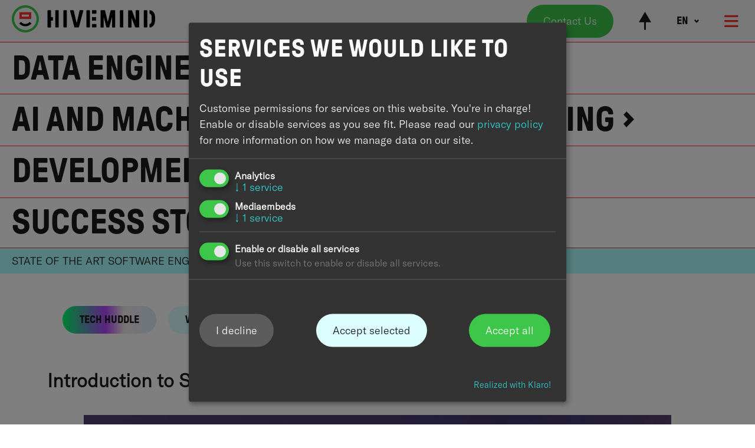

--- FILE ---
content_type: text/html;charset=UTF-8
request_url: https://www.hivemindtechnologies.com/en/blog/introduction-to-spark
body_size: 11773
content:
<!DOCTYPE html><html lang="en">
<!--
This website is powered by Neos, the Open Source Content Application Platform licensed under the GNU/GPL.
Neos is based on Flow, a powerful PHP application framework licensed under the MIT license.

More information and contribution opportunities at https://www.neos.io
-->
<head><script async data-src="https://www.googletagmanager.com/gtag/js?id=G-W4KCGZ0V1F" data-type="text/javascript" type="text/plain" data-name="googleanalytics"></script><script data-type="text/javascript" type="text/plain" data-name="googleanalytics">window.dataLayer = window.dataLayer || [];function gtag(){dataLayer.push(arguments);}gtag("js", new Date());gtag("config", "G-W4KCGZ0V1F", {"anonymize_ip":true});</script><meta charset="UTF-8" /><script defer type="application/javascript" data-never-block>window.cookiePunchConfig={"consent":{"privacyPolicyUrl":"\/en\/privacy","elementID":"cookie-punch","noAutoLoad":false,"htmlTexts":false,"embedded":false,"groupByPurpose":true,"storageMethod":"cookie","cookieName":"cookie_punch","cookieExpiresAfterDays":120,"default":true,"mustConsent":true,"acceptAll":true,"hideDeclineAll":false,"hideLearnMore":false,"noticeAsModal":false,"disablePoweredBy":false,"additionalClass":null,"cookiePath":null,"cookieDomain":null,"contextualConsentOnly":false,"purposes":{"mediaembeds":{"name":"mediaembeds","title":"","description":null},"analytics":{"name":"analytics","title":"","description":null}},"services":{"googleanalytics":{"name":"googleanalytics","title":"","description":"","purposes":["analytics"],"contextualConsentOnly":null,"default":null,"cookies":null,"required":null,"optOut":null,"onlyOnce":null},"youtube":{"name":"youtube","title":"Youtube","description":null,"purposes":["mediaembeds"],"contextualConsentOnly":null,"default":null,"cookies":null,"required":null,"optOut":null,"onlyOnce":null}},"translations":{"acceptAll":"Accept all","acceptSelected":"Accept selected","close":"Close","consentModal":{"description":"Customise permissions for services on this website. You're in charge! Enable or disable services as you see fit.","title":"Services we would like to use"},"consentNotice":{"changeDescription":"There were changes since your last visit, please renew your consent.","description":"Hi! Could we please enable some additional services for {purposes}? You can always change or withdraw your consent later.","learnMore":"Let me choose","testing":"Testing mode!"},"contextualConsent":{"acceptAlways":"Always","acceptOnce":"Yes","description":"Do you want to load external content supplied by {title}?"},"decline":"I decline","ok":"That's ok","poweredBy":"Realized with Klaro!","privacyPolicy":{"name":"privacy policy","text":"Please read our {privacyPolicy} for more information on how we manage data on our site."},"purposeItem":{"service":"service","services":"services"},"purposes":{"advertising":{"description":"These services process personal information to show you personalized or interest-based advertisements.","title":"Advertising"},"functional":{"description":"These services are essential for the correct functioning of this website. You cannot disable them here as the service would not work correctly otherwise.\n","title":"Service Provision"},"marketing":{"description":"These services process personal information to show you relevant content about products, services or topics that you might be interested in.","title":"Marketing"},"performance":{"description":"These services process personal information to optimize the service that this website offers.\n","title":"Performance Optimization"}},"save":"Save","service":{"disableAll":{"description":"Use this switch to enable or disable all services.","title":"Enable or disable all services"},"optOut":{"description":"This services is loaded by default (but you can opt out)","title":"(opt-out)"},"purpose":"purpose","purposes":"purposes","required":{"description":"This services is always required","title":"(always required)"}}}}};</script><script defer type="application/javascript" src="https://www.hivemindtechnologies.com/_Resources/Static/Packages/Sandstorm.CookiePunch/build/cookiepunch.js?bust=90aace52" data-never-block></script><style>.klaro {}</style><meta name="viewport" content="width=device-width, initial-scale=1" /><link rel="apple-touch-icon" sizes="180x180" href="https://www.hivemindtechnologies.com/_Resources/Static/Packages/Hivemind.Site/Favicon/apple-touch-icon.png?bust=9b525028" /><link rel="icon" type="image/png" sizes="32x32" href="https://www.hivemindtechnologies.com/_Resources/Static/Packages/Hivemind.Site/Favicon/favicon-32x32.png?bust=e44b63c4" /><link rel="icon" type="image/png" sizes="16x16" href="https://www.hivemindtechnologies.com/_Resources/Static/Packages/Hivemind.Site/Favicon/favicon-16x16.png?bust=86b51958" /><link rel="manifest" href="https://www.hivemindtechnologies.com/_Resources/Static/Packages/Hivemind.Site/Favicon/site.webmanifest?bust=6a23173a" /><link rel="mask-icon" href="https://www.hivemindtechnologies.com/_Resources/Static/Packages/Hivemind.Site/Favicon/safari-pinned-tab.svg?bust=d778532f" color="#5bbad5" /><link rel="shortcut icon" href="https://www.hivemindtechnologies.com/_Resources/Static/Packages/Hivemind.Site/Favicon/favicon.ico?bust=0305955e" /><meta name="msapplication-TileColor" content="#da532c" /><meta name="msapplication-config" content="https://www.hivemindtechnologies.com/_Resources/Static/Packages/Hivemind.Site/Favicon/browserconfig.xml?bust=c872d291" /><meta name="theme-color" content="#ffffff" /><link rel="stylesheet" href="https://www.hivemindtechnologies.com/_Resources/Static/Packages/Hivemind.Site/bundle.css?bust=dbe1153a" /><script type="text/javascript" src="https://www.hivemindtechnologies.com/_Resources/Static/Packages/Hivemind.Site/bundle.js?bust=fc0a709b" data-never-block></script><title>Introduction to Spark - Blog - Hivemind</title><meta name="description" content="A Brief Introduction to Apache Spark. Our Choice for Near Real-Time Data Streaming and Data Processing Project's and Tasks. 
" /><meta name="keywords" content="Apache Spark, Spark, Open-Source-Unified-Analytics-Engine, Data Streaming, Data Processing, Medical Development, E-Commerce, Finance, Media, Entertainment, Efficiency, Microservices., Hivemind Technologies, Hivemind Technologies Berlin, Hivemind Technologies London, AI Superior, Brainpool AI, Cambridge Consultants AI, Merantix AI Consulting, Adesso AI Consulting, ThoughtWorks AI Strategy, Ethical AI consulting firms, Best AI consulting firms, Data engineering consulting firms, AI consulting companies in Europe, AI development agencies in Berlin, Top AI consulting firms in London, AI consultants for mid-sized businesses, Best AI consulting for startups, McKinsey AI Consulting, BCG AI Strategy, Bain AI Consulting, Deloitte AI Consulting, PwC AI Advisory, KPMG AI Solutions, Accenture AI Services, Strategy&amp; AI Consulting, AI consulting firms like McKinsey, AI implementation vs. AI strategy consulting, AI consulting firms that build AI solutions, Alternative to McKinsey for AI consulting, Best AI consulting firms beyond Big 4, AI-driven consulting, AI consulting services, AI and data engineering consulting, AI and machine learning solutions, AI strategy consulting, Machine learning consulting, AI implementation consulting, AI-powered business intelligence, AI-driven business transformation, AI for business intelligence, Cloud-native AI solutions, Cloud data engineering consulting, Big data architecture consulting, Scalable data pipelines consulting, Streaming data processing consulting, Predictive analytics solutions, Real-time data analytics, Data lake consulting services, Apache Kafka consulting, Microservices architecture for AI, Serverless architecture consulting, Kubernetes for AI applications, DevOps for AI and ML, Edge computing AI solutions, Hybrid cloud AI consulting, AI-powered decision science, AI for cloud migration, AI for cloud-native businesses, AI-powered IT automation, AI-driven DevOps workflows, Ethical AI consulting, AI with a conscience, Sustainable AI solutions, Responsible AI development, AI in sustainable tech, AI for renewable energy, AI for social good, AI for ethical business decisions, Fair and explainable AI consulting, AI and data privacy compliance, AI and GDPR compliance, AI governance and risk management, Trustworthy AI development, AI ethics and governance consulting, AI for financial services, AI consulting for banking, AI consulting for healthcare, AI for digital health solutions, AI-driven fraud detection, AI for supply chain optimization, AI for logistics companies, AI in e-commerce personalization, AI in marketing and sales automation, AI for lead generation, AI-powered CRM solutions, AI for demand forecasting, AI for legal tech and compliance, AI in government and policy analysis, AI for public sector innovation, AI-powered cybersecurity solutions, AI-driven automation for enterprises, AI-powered customer segmentation, AI in HR and workforce analytics, AI consulting blog, AI in software engineering, AI for digital transformation, AI case studies and best practices, AI-powered software development, AI-driven process optimization, Future of AI consulting" /><meta name="robots" content="index,follow" /><link rel="canonical" href="https://www.hivemindtechnologies.com/en/blog/introduction-to-spark" /><link rel="alternate" hreflang="x-default" href="https://www.hivemindtechnologies.com/en/blog/introduction-to-spark" /><link rel="alternate" hreflang="en" href="https://www.hivemindtechnologies.com/en/blog/introduction-to-spark" /><link rel="alternate" hreflang="de" href="https://www.hivemindtechnologies.com/de/blog/introduction-to-spark-de" /><meta name="twitter:card" content="summary" /><meta name="twitter:title" content="Introduction to Spark" /><meta name="twitter:description" content="A Brief Introduction to Apache Spark. Our Choice for Near Real-Time Data Streaming and Data Processing Project's and Tasks. 
" /><meta name="twitter:url" content="https://www.hivemindtechnologies.com/en/blog/introduction-to-spark" /><meta property="og:type" content="website" /><meta property="og:title" content="Introduction to Spark" /><meta property="og:site_name" content="Welcome" /><meta property="og:locale" content="en" /><meta property="og:description" content="A Brief Introduction to Apache Spark. Our Choice for Near Real-Time Data Streaming and Data Processing Project's and Tasks. 
" /><meta property="og:url" content="https://www.hivemindtechnologies.com/en/blog/introduction-to-spark" /><script type="application/ld+json">{"@context":"http:\/\/schema.org\/","@type":"BreadcrumbList","itemListElement":[{"@type":"ListItem","position":1,"name":"Welcome","item":"https:\/\/www.hivemindtechnologies.com\/"},{"@type":"ListItem","position":2,"name":"Blog","item":"https:\/\/www.hivemindtechnologies.com\/en\/blog"},{"@type":"ListItem","position":3,"name":"Introduction to Spark","item":"https:\/\/www.hivemindtechnologies.com\/en\/blog\/introduction-to-spark"}]}</script></head><div class="page-header__spacer"></div><header class="page-header"><div class="page-header__inner"><a href="/"><img src="https://www.hivemindtechnologies.com/_Resources/Static/Packages/Hivemind.Site/Images/logo.svg?bust=ae49b47a" alt="Hivemind Logo" class="page-header__logo" /><img src="https://www.hivemindtechnologies.com/_Resources/Static/Packages/Hivemind.Site/Images/logomark.svg?bust=11af70c2" alt="Hivemind Logo" class="page-header__mobile-logo" /></a><div class="page-header__menu-toggles"><div class="button__wrapper button__wrapper--align-"><a class="button button--primary button--green" href="/en/contact">Contact Us</a></div><img class="service-menu__toggle" src="/_Resources/Static/Packages/Hivemind.Site/Images/menu-arrow.svg" alt="Toggle Service Menu" role="button" data-action="click-&gt;ServiceMenu#toggle" data-ServiceMenu-target="menuToggle" /><div class="language-menu uppercase" data-controller="LanguageMenu" data-action="click-&gt;LanguageMenu#toggle">

<ul class="language-menu__items">

	<li class="language-menu__item language-menu__item--current">
	
			<a href="/en/blog/introduction-to-spark">
				
	en

			</a>
		
	</li>

	<li class="language-menu__item">
	
			<a href="/de/blog/introduction-to-spark-de">
				
	de

			</a>
		
	</li>

</ul>


<i class="hivemind-icon language-menu__toggle"><svg xmlns="http://www.w3.org/2000/svg" viewBox="0 0 38.9 28.1" aspect-ratio="XminYmin"><g transform="translate(28 39) rotate(180)"><path d="M28,31.1L19.8,39L8.5,27.3L-2.7,38.9l-8.2-7.9L8.4,10.9L28,31.1z" /></g></svg></i></div><div class="page-menu__toggle" role="button" aria-roledescription="Toggle Main Menu" data-action="click-&gt;PageMenu#toggle"><i class="fas fa-bars"></i></div></div></div></header><div class="page-menu"><header class="page-menu__header"><div class="page-menu__header-inner"><a href="/"><img src="https://www.hivemindtechnologies.com/_Resources/Static/Packages/Hivemind.Site/Images/logo-inverted.svg?bust=cec876d5" alt="Hivemind Logo" class="page-header__logo" /><img src="https://www.hivemindtechnologies.com/_Resources/Static/Packages/Hivemind.Site/Images/logomark-inverted.svg?bust=0d7aa006" alt="Hivemind Logo" class="page-header__mobile-logo" /></a><div data-action="click-&gt;PageMenu#close" role="button"><i class="hivemind-icon page-menu__close"><svg width="100%" height="100%" viewBox="0 0 27 27" version="1.1" xmlns="http://www.w3.org/2000/svg" xmlns:xlink="http://www.w3.org/1999/xlink" xml:space="preserve" xmlns:serif="http://www.serif.com/" style="fill-rule:evenodd;clip-rule:evenodd;stroke-linejoin:round;stroke-miterlimit:2;"><g transform="matrix(1,0,0,1,0,4.115)"><g transform="matrix(1.08546,-1.08546,0.739118,0.739118,-11.8039,14.0906)"><rect x="2.744" y="11.947" width="22.149" height="3.827" /></g><g transform="matrix(0.476137,-0.476137,13.1566,13.1566,-68.341,-63.093)"><rect x="6.852" y="4.947" width="5.94" height="1.827" /></g></g></svg></i></div></div></header><div class="page-menu__main"><div class="page-menu__services"><div class="page-menu__label">Services</div><div>


    <div class="page-menu__entry">
        <a href="/en/services/data-engineering">Data Engineering</a>
    </div>

    <div class="page-menu__entry">
        <a href="/en/services/cloud-native">Cloud Native</a>
    </div>

    <div class="page-menu__entry">
        <a href="/en/services/ai-and-machine-learning">AI and Machine Learning</a>
    </div>

    <div class="page-menu__entry">
        <a href="/en/services/consulting">Consulting</a>
    </div>

    <div class="page-menu__entry">
        <a href="/en/services/development">Development</a>
    </div>

    <div class="page-menu__entry">
        <a href="/en/services/training">Workshops</a>
    </div>

    <div class="page-menu__entry">
        <a href="/en/services/success-stories">Success Stories</a>
    </div>

</div></div><div class="page-menu__pages">



    <div class="page-menu__entry">
        <a href="/en/services">What We Do</a>
    </div>

    <div class="page-menu__entry">
        <a href="/en/about-us">Who We Are</a>
    </div>

    <div class="page-menu__entry">
        <a href="/en/how-we-work">How We Work</a>
    </div>

    <div class="page-menu__entry">
        <a href="/en/career">Career</a>
    </div>

    <div class="page-menu__entry page-menu__entry--highlight">
        <a href="/en/blog">Blog</a>
    </div>

    <div class="page-menu__entry">
        <a href="/en/contact">Contact</a>
    </div>

<div class="social-media-icons page-menu__social"><div class="social-media-icons__text">Follow us</div><a target="_blank" href="https://bsky.app/profile/hivemindtechnologies.com"><i class="fa-brands fa-bluesky"></i></a><a target="_blank" href="https://www.linkedin.com/company/hvemind-technologies-ag/mycompany/"><i class="fab fa-linkedin-in"></i></a><a target="_blank" href="https://www.instagram.com/hivemind_tech/"><i class="fab fa-instagram"></i></a><a target="_blank" href="https://twitter.com/Hivemind_Tech"><i class="fab fa-twitter"></i></a><a target="_blank" href="https://www.facebook.com/hivemindtechnologies/"><i class="fab fa-facebook-f"></i></a></div></div></div></div>


<nav class="service-menu" data-ServiceMenu-target="menu">
    <div class="service-menu__items-wrapper">
        <div class="service-menu__items">
            
                <span class="service-menu__item">
                <a href="/en/services/data-engineering">
                    Data Engineering<i class="hivemind-icon service-menu__item-icon"><svg xmlns="http://www.w3.org/2000/svg" viewBox="0 0 28 39" aspect-ratio="XminYmin"><path id="Path_41" data-name="Path 41" d="M76.906,98.045l-7.94-8.2L80.68,78.5,69.1,67.333l7.922-8.213L97.1,78.485Z" transform="translate(-68.967 -59.12)" fill="#000" /></svg></i>
                </a>
                </span>
            
                <span class="service-menu__item">
                <a href="/en/services/cloud-native">
                    Cloud Native<i class="hivemind-icon service-menu__item-icon"><svg xmlns="http://www.w3.org/2000/svg" viewBox="0 0 28 39" aspect-ratio="XminYmin"><path id="Path_41" data-name="Path 41" d="M76.906,98.045l-7.94-8.2L80.68,78.5,69.1,67.333l7.922-8.213L97.1,78.485Z" transform="translate(-68.967 -59.12)" fill="#000" /></svg></i>
                </a>
                </span>
            
                <span class="service-menu__item">
                <a href="/en/services/ai-and-machine-learning">
                    AI and Machine Learning<i class="hivemind-icon service-menu__item-icon"><svg xmlns="http://www.w3.org/2000/svg" viewBox="0 0 28 39" aspect-ratio="XminYmin"><path id="Path_41" data-name="Path 41" d="M76.906,98.045l-7.94-8.2L80.68,78.5,69.1,67.333l7.922-8.213L97.1,78.485Z" transform="translate(-68.967 -59.12)" fill="#000" /></svg></i>
                </a>
                </span>
            
                <span class="service-menu__item">
                <a href="/en/services/consulting">
                    Consulting<i class="hivemind-icon service-menu__item-icon"><svg xmlns="http://www.w3.org/2000/svg" viewBox="0 0 28 39" aspect-ratio="XminYmin"><path id="Path_41" data-name="Path 41" d="M76.906,98.045l-7.94-8.2L80.68,78.5,69.1,67.333l7.922-8.213L97.1,78.485Z" transform="translate(-68.967 -59.12)" fill="#000" /></svg></i>
                </a>
                </span>
            
                <span class="service-menu__item">
                <a href="/en/services/development">
                    Development<i class="hivemind-icon service-menu__item-icon"><svg xmlns="http://www.w3.org/2000/svg" viewBox="0 0 28 39" aspect-ratio="XminYmin"><path id="Path_41" data-name="Path 41" d="M76.906,98.045l-7.94-8.2L80.68,78.5,69.1,67.333l7.922-8.213L97.1,78.485Z" transform="translate(-68.967 -59.12)" fill="#000" /></svg></i>
                </a>
                </span>
            
                <span class="service-menu__item">
                <a href="/en/services/training">
                    Workshops<i class="hivemind-icon service-menu__item-icon"><svg xmlns="http://www.w3.org/2000/svg" viewBox="0 0 28 39" aspect-ratio="XminYmin"><path id="Path_41" data-name="Path 41" d="M76.906,98.045l-7.94-8.2L80.68,78.5,69.1,67.333l7.922-8.213L97.1,78.485Z" transform="translate(-68.967 -59.12)" fill="#000" /></svg></i>
                </a>
                </span>
            
                <span class="service-menu__item">
                <a href="/en/services/success-stories">
                    Success Stories<i class="hivemind-icon service-menu__item-icon"><svg xmlns="http://www.w3.org/2000/svg" viewBox="0 0 28 39" aspect-ratio="XminYmin"><path id="Path_41" data-name="Path 41" d="M76.906,98.045l-7.94-8.2L80.68,78.5,69.1,67.333l7.922-8.213L97.1,78.485Z" transform="translate(-68.967 -59.12)" fill="#000" /></svg></i>
                </a>
                </span>
            
        </div>
    </div>
    <div class="divider background--light-cyan"><div class="divider__inner">State of the art software engineering</div></div>
</nav>
<main class="blog-article"><div class="blog-tag-list"><a href="/en/blog/blog-tags/tech-zone" class="blog-tag blog-tag--special">TECH HUDDLE</a><a href="/en/blog/blog-tags/workshop" class="blog-tag">WORKSHOP</a><a href="/en/blog/blog-tags/big-data" class="blog-tag">BIG DATA</a><a href="/en/blog/blog-tags/machine-learning" class="blog-tag">MACHINE LEARNING</a></div><div class="blog-article__container"><div class="neos-contentcollection"><h5 class="headline headline--light">Introduction to Spark</h5><div class="image__wrapper"><picture class="image"><source srcset="https://hivemindtechnologies.com/_Resources/Persistent/e805394b8ab8f36d6717966d97a3df7940a744f1/bid-data-cloud-5000x2865-320x183.webp 320w, https://hivemindtechnologies.com/_Resources/Persistent/331b314df85fb018ab7407e578bd7e1d781ac074/bid-data-cloud-5000x2865-600x344.webp 600w, https://hivemindtechnologies.com/_Resources/Persistent/708147daacfa4544aa7fb2c943bccdbb6dfb36f4/bid-data-cloud-5000x2865-800x458.webp 800w, https://hivemindtechnologies.com/_Resources/Persistent/fed822584bc9c4334a338470fe7976722a21f4b1/bid-data-cloud-5000x2865-1000x573.webp 1000w, https://hivemindtechnologies.com/_Resources/Persistent/18951d28b0db7c1b336cd6c289fe592c0eca651e/bid-data-cloud-5000x2865-1200x688.webp 1200w" sizes="
                     (min-width: 1400px) 1200px,
                     (min-width: 996px) 996px,
                     (min-width: 768px) 768px,
                     (min-width: 500px) 500px,
                     (min-width: 374px) 374px,
                     100vw
                 " type="image/webp" /><source srcset="https://hivemindtechnologies.com/_Resources/Persistent/f069e220657e85e7214b21af08ab2b7d78d0f204/bid-data-cloud-5000x2865-320x183.png 320w, https://hivemindtechnologies.com/_Resources/Persistent/ce75453c669c55e85ae30544ca2bde4efa7a8d09/bid-data-cloud-5000x2865-600x344.png 600w, https://hivemindtechnologies.com/_Resources/Persistent/e032b3f0d681c55b6e7ee69b19d103de5c4e1b83/bid-data-cloud-5000x2865-800x458.png 800w, https://hivemindtechnologies.com/_Resources/Persistent/f9f0e1e976622ce26021a4f23e732e3d2727a666/bid-data-cloud-5000x2865-1000x573.png 1000w, https://hivemindtechnologies.com/_Resources/Persistent/67efa2c086c58c7beb47b6c8ce41ea6b9ecca2c2/bid-data-cloud-5000x2865-1200x688.png 1200w" sizes="
                     (min-width: 1400px) 1200px,
                     (min-width: 996px) 996px,
                     (min-width: 768px) 768px,
                     (min-width: 500px) 500px,
                     (min-width: 374px) 374px,
                     100vw
                 " type="image/png" /><img src="https://hivemindtechnologies.com/_Resources/Persistent/567ad3790bdc35d9004708cb99740a55beac246e/bid-data-cloud-5000x2865-1400x802.jpg" srcset="https://hivemindtechnologies.com/_Resources/Persistent/d9d860c8d86b11d5bf66dbe05db6fe2371346bdf/bid-data-cloud-5000x2865-320x183.jpg 320w, https://hivemindtechnologies.com/_Resources/Persistent/a59af204ab9a02d9a616235fad1c6caff37ad375/bid-data-cloud-5000x2865-600x344.jpg 600w, https://hivemindtechnologies.com/_Resources/Persistent/739ddd70706457c7a261733892a52cc8a803e53a/bid-data-cloud-5000x2865-800x458.jpg 800w, https://hivemindtechnologies.com/_Resources/Persistent/f5a20018d520ce003b9fc93df00b4cb623e42d97/bid-data-cloud-5000x2865-1000x573.jpg 1000w, https://hivemindtechnologies.com/_Resources/Persistent/1b54315c926a5c12d3a9657d6c6ce47b4eee5827/bid-data-cloud-5000x2865-1200x688.jpg 1200w" sizes="
                     (min-width: 1400px) 1200px,
                     (min-width: 996px) 996px,
                     (min-width: 768px) 768px,
                     (min-width: 500px) 500px,
                     (min-width: 374px) 374px,
                     100vw
                 " alt="Big Data Cloud" /></picture></div><span class="blog-article__author">BY: Kelyan | Cornelia</span></div><div class="neos-contentcollection"><div class="text"><p><strong>If you need to stream or process large amounts of data at lightning speed, you can't get past Spark. Apache Spark is an open source unified analytics engine, widely used in industries such as finance, healthcare, travel, e-commerce, and media and entertainment due to its speed, efficiency, and performance. Spark covers a wide range of workloads such as batch applications, iterative computations, interactive queries, and streaming through efficient in-memory cluster computing. It also provides a set of Scala, Python, Java, and R high-level APIs for application development.</strong></p><p>&nbsp;</p><h4>A Brief History of Spark</h4><p>Spark was born with the idea of creating something better than MapReduce, which was originally conceptionalised by Google as a processing model for fault tolerant big data processing and open sourced by Nutch developers in 2004, culminating in the Hadoop family of tools.</p><p>The Apache community realised that the implementation of MapReduce and NDFS could be used for other tasks as well. "Rather than rely on hardware to deliver high-availability, the library itself is designed to detect and handle failures at the application layer, so delivering a highly-available service on top of a cluster of computers, each of which may be prone to failures." <a rel="noopener" href="https://hadoop.apache.org/" target="_blank" title="Apache Hadoop">Apache Hadoop</a></p><p>For the first time, a broad mass of developers could carry out intensive computing processes with large amounts of data (Big Data, petabyte range) on computer clusters. Hadoop made distributed computing and replication possible at a fraction of the usual cost using an extremely simple computing model. Back then, companies like Yahoo and Facebook deployed MapReduce on a large scale.</p><p>However, despite its ease of use, MapReduce proved inadequate in many ways. Limited to two very static phases (Map &gt; Reduce), the application areas were limited to splitting, sorting and merging. It was a simple model that only allowed a simple reduction of datasets. Circumventing those limitations required a lot of flushing to disk, which took increased processing time and cost.</p><p>Furthermore, there was a need for solutions for more complex operations and functions such as Filter, Join Data, Aggregate, Fold or Map. Thus, the limitation of the MapReduce programming model led to the adoption of flow oriented frameworks such as Cascading, which improved coding but didn’t improve execution. The reduce output still had to be written to disk. It was inherently very slow.</p><p>Then Spark came about. It was developed at UC Berkeley’s AMPLab in 2009 and donated to Apache in 2013. It was a different model - based on the concept of direct acyclic graph execution - that improved massively on the runtime behavioural flaws of MapReduce. Spark essentially brings a lot of useful algorithms for data mining, data analysis, machine learning, and algorithms on graphs. While MapReduce was a processing oriented framework, Spark offers an abstract computation model based on resilient distributed dataset (RDD), Dataframes/Datasets and iterative transformation. With RDDs you can have an acyclic graph of consecutive computational stages. RDDs allow a flow through serialization and in memory computation and do not need to be flushing to disk at every stage as with MapReduce. Despite the fact that Spark is completely built in Scala, it also provides high level APIs for Java, Python and R. It runs on multiple cluster technologies, namely Kubernetes, Mesos, YARN (Hadoop) and of course its own clusters.</p><p>&nbsp;</p><h4>Spark provides four additional APIs on top of the Spark Core:</h4><p><strong>Spark ML</strong></p><p>The increasingly popular one is <strong>Spark ML</strong>, which a dedicated implementation of distributed machine learning algorithms. You'll not find that much variety as with the Python ML libraries. But the most important ones are present and there's one big advantage: They are inherently distributed.</p><p><strong>GraphX</strong></p><p>Then there's <strong>GraphX</strong>, which provides an API for leveraging graphs in a fast and robust development environment. It uses the Spark RDD concept to simplify graph analysis tasks and enable operations on a directed multigraph with properties associated with each node and edge.</p><p><strong>Spark Streaming</strong></p><p>One of the most important components of the Big Data ecosystem is <strong>Spark Streaming</strong>. It was added to Apache Spark back in 2013 and is an extension to the core Spark API that enables scalable, high-throughput, and fault-tolerant stream processing of live data streams. Live input data streams are received by Spark Streaming and split into batches. These batches are then buffered and processed by the latency-optimised Spark engine to output the results to other systems.</p><p><strong>SparkSQL</strong></p><p>Last but not least, there's <strong>SparkSQL</strong>, a<strong> </strong>Dataset API with SQL that provides state-of-the-art SQL performance.</p><p>&nbsp;</p><h4>The Spark Framework</h4><p>Spark can be used for both batch and near real-time processing. The Apache Spark framework consists of a driver that runs as a master node and many executors (tasks, or closures) that run as worker nodes in the cluster. The worker nodes communicate through the Cluster Manager with the driver, which again works with the Cluster Manager to manage various other tasks. The Cluster Manager allocates the available resources (Worker Nodes) and chunks the job into several smaller tasks, which are then distributed among the Worker Nodes.</p><p>Another responsibility of the Driver is to ascertain that stages are completed. The Driver always keeps track and orchestrates every single stage of the Worker Nodes and makes sure that tasks are getting scheduled properly in coordination with the Cluster Manager. That allows Spark to be quite resilient. If, for instance, a worker fails, the Driver reschedules(reassigns?) that same unit of work on a different node.</p><p>&nbsp;</p><h4>Spark RDDs</h4><p>The RDDs are the fundamental data structure in Spark. RDD stands for resilient distributed DataSet:</p><p><strong>Resilient: </strong>If data in memory is lost, it will be recreated.</p><p><strong>Distributed:</strong> Data is stored in memory across the cluster.</p><p><strong>DataSet:</strong> Initial data comes from a data source (File, Stream, etc ..)</p><p>RDDs are immutable and partitioned collections of elements. Data will be copied from a data source. Spark will always try to shard the data as much as possible so that the executions can be run in parallel. It's always a collection of different elements of the same type that's being processed by Spark. Using RDDs, Spark offers transformation (map, filter, ..) and aggregation (reduce, fold, ..) operations similar to Scala collections.&nbsp;</p><p>&nbsp;</p><h4>Spark DataFrames and DataSets</h4><p>RDDs do not handle and output data in an optimised and structured way. This is where DataFrames and DataSets come into play. DataFrames give us the ability to organise data in named columns (similar to the Python pandas framework). With data organised in a table like format, we can easily execute SQL commands to modify, select and filter the data. The big advantage here is, that Spark's catalyst supports optimisation. It has an execution plan optimiser, very similar to how relational databases work. In conjunction with specific formats such as JSON, Parquet, CSV Spark spins up the resources that are necessary for the query by optimising data structure or by filtering data in the map phase using predicate pushdown.</p><p>Datasets are an extension of dataframes. They are statically typed Dataframes, thus combining the flexibility of Dataframes with the power of types in Scala. Datasets are by default a collection of strongly typed JVM objects, unlike dataframes. Moreover, they make use of Spark's Catalyst, the Spark SQL optimizer based on Scala functional programming (<i>You can find more info about this topic here: </i><a rel="noopener" href="https://blog.bi-geek.com/en/spark-sql-optimizador-catalyst/" target="_blank" title=""><i>https://blog.bi-geek.com/en/spark-sql-optimizador-catalyst/</i></a><i>)</i>. To make that more understandable, a Dataframe is a Dataset of type Row, which elegantly bridges those Python concepts with Scala.</p><p>Dataframes is integrated in the Spark ML library. So instead of having RDDs that need to be converted into some table presenting format you can basically just take a DataFrame and then operate the machine learning algorithm on top of the DataFrames, which makes it much easier and more pythonesque to run. For everyone in the functional programming cloud that may sound like an insult, but it is actually a very convenient way to generate and use those ML algorithms. Often pandas examples can simply be carried over from Python to Spark to get an idea how stuff works. And of course, DataFrames and more specifically their statically typed implementation <i>Dataset</i> also offer a decent amount of functional transformations like map, flatMap, filter, etc.</p><p>&nbsp;</p><h4>Data Sources</h4><p>Spark can read data from and write it back to pretty much anything and anywhere:</p><p><strong>Files:</strong> HDFS, S3, Google Buckets as JSON, XML, Parquet, ORC, CSV</p><p><strong>Streams:</strong> JMS, Twitter, Kinesis, Kafka</p><p><strong>Datastores:</strong> Elasticsearch, Cassandra, RDBMs (JDBC)</p><p>Spark offers schema discovery to assume the data type. It also supports the use of case classes. Common file formats can automatically be converted to case classes and DataSets.</p><p>&nbsp;</p><h4>Testing and Coding</h4><p>Test-driven development is possible with Spark and we would encourage everyone to use this option (in general). Spark gives you the ability to choose your execution environment and change cluster types such as Kubernetes, YARN, Mesos, Spark standalone by configuration. Local mode lets you run your Spark application locally.</p><p>&nbsp;</p><h4>In a Nutshell</h4><p>Spark removes the boilerplate around distribution and data sourcing. It makes things like reading to and writing from different data types or dealing with distributed computing a lot easier. That allows you to just focus on your application, which is a flow of functional collection transformations, with data structures similar to collections in Scala or the Java Stream API. You have lazy evaluation and runtime optimisation that makes Spark so popular and vastly superior to MapReduce.&nbsp;<br>&nbsp;</p><h4>Try Spark yourself!</h4><p><strong>You can find a training repository with exercises and solutions parts here: </strong><a rel="noopener" href="https://github.com/HivemindTechnologies/spark-workshop" target="_blank">https://github.com/HivemindTechnologies/spark-workshop</a></p></div><div class="image__wrapper"><picture class="image"><source srcset="https://hivemindtechnologies.com/_Resources/Persistent/f5b013a530474f390afb2599a4990ac406a0a33b/Apache_Spark_logo.svg" sizes="
                     (min-width: 1400px) 1200px,
                     (min-width: 996px) 996px,
                     (min-width: 768px) 768px,
                     (min-width: 500px) 500px,
                     (min-width: 374px) 374px,
                     100vw
                 " type="image/webp" /><source srcset="https://hivemindtechnologies.com/_Resources/Persistent/f5b013a530474f390afb2599a4990ac406a0a33b/Apache_Spark_logo.svg" sizes="
                     (min-width: 1400px) 1200px,
                     (min-width: 996px) 996px,
                     (min-width: 768px) 768px,
                     (min-width: 500px) 500px,
                     (min-width: 374px) 374px,
                     100vw
                 " type="image/png" /><img src="https://hivemindtechnologies.com/_Resources/Persistent/f5b013a530474f390afb2599a4990ac406a0a33b/Apache_Spark_logo.svg" srcset="https://hivemindtechnologies.com/_Resources/Persistent/f5b013a530474f390afb2599a4990ac406a0a33b/Apache_Spark_logo.svg" sizes="
                     (min-width: 1400px) 1200px,
                     (min-width: 996px) 996px,
                     (min-width: 768px) 768px,
                     (min-width: 500px) 500px,
                     (min-width: 374px) 374px,
                     100vw
                 " alt="Apache Spark Logo" /></picture></div></div></div></main><footer><a class="footer__emancipate" href="/en/contact"><div class="footer__emancipate-inner"><div class="h2"><span class="footer__emancipate-bracket-fix text-color--red">[</span><span class="text-color--black uppercase">_Emancipate<br/>Your Tech.</span><span class="text-color--red">]</span></div><i class="hivemind-icon text-color--red footer__emancipate-icon" style="height: 50px;"><svg xmlns="http://www.w3.org/2000/svg" viewBox="0 0 41 21" aspect-ratio="XminYmin"><path d="M45.621,4.69l-.663.561,5.94,7.011H13.68v.869H51.572v-.074l1.951,2.3-1.888,2.1H13.68v.868H50.853l-5.838,6.5.646.581,9.015-10.03Z" transform="translate(-13.68 -4.69)" fill="#000" /></svg></i></div></a><div class="footer__content text-color--white"><div class="footer__contact"><strong>HIVEMIND TECHNOLOGIES AG</strong><br>+49 (0) 30 800 98 140<br>info@hivemindtechnologies.com<br><br>HIVEMIND TECHNOLOGIES LTD<br>+44 20 4576 0598</div><div class="footer__services">

<ul class="footer__menu uppercase">
	
	
		<li class="footer__menu-entry">
		<a href="/en/services/data-engineering">Data Engineering</a>
		
		</li>
	
		<li class="footer__menu-entry">
		<a href="/en/services/cloud-native">Cloud Native</a>
		
		</li>
	
		<li class="footer__menu-entry">
		<a href="/en/services/ai-and-machine-learning">AI and Machine Learning</a>
		
		</li>
	
		<li class="footer__menu-entry">
		<a href="/en/services/consulting">Consulting</a>
		
		</li>
	
		<li class="footer__menu-entry">
		<a href="/en/services/development">Development</a>
		
		</li>
	
		<li class="footer__menu-entry">
		<a href="/en/services/training">Workshops</a>
		
		</li>
	
		<li class="footer__menu-entry">
		<a href="/en/services/success-stories">Success Stories</a>
		
		</li>
	

</ul>


</div><div class="footer__pages">

<ul class="footer__menu uppercase">
	
	
		<li class="footer__menu-entry">
		<a href="/en/services">What We Do</a>
		
		</li>
	
		<li class="footer__menu-entry">
		<a href="/en/about-us">Who We Are</a>
		
		</li>
	
		<li class="footer__menu-entry">
		<a href="/en/how-we-work">How We Work</a>
		
		</li>
	
		<li class="footer__menu-entry">
		<a href="/en/career">Career</a>
		
		</li>
	
		<li class="footer__menu-entry">
		<a href="/en/blog">Blog</a>
		
		</li>
	
		<li class="footer__menu-entry">
		<a href="/en/contact">Contact</a>
		
		</li>
	

</ul>


</div><div class="footer__logo"><img src="/_Resources/Static/Packages/Hivemind.Site/Images/wordmark.svg" alt="HIVEMIND" /></div><div class="footer__legal">

<ul class="footer__menu uppercase">
	
	
		<li class="footer__menu-entry">
		<a href="/en/imprint">Imprint</a>
		
		</li>
	
		<li class="footer__menu-entry">
		<a href="/en/privacy">Privacy</a>
		
		</li>
	

</ul>


</div><div class="footer__social"><div class="social-media-icons "><div class="social-media-icons__text">Follow us</div><a target="_blank" href="https://bsky.app/profile/hivemindtechnologies.com"><i class="fa-brands fa-bluesky"></i></a><a target="_blank" href="https://www.linkedin.com/company/hvemind-technologies-ag/mycompany/"><i class="fab fa-linkedin-in"></i></a><a target="_blank" href="https://www.instagram.com/hivemind_tech/"><i class="fab fa-instagram"></i></a><a target="_blank" href="https://twitter.com/Hivemind_Tech"><i class="fab fa-twitter"></i></a><a target="_blank" href="https://www.facebook.com/hivemindtechnologies/"><i class="fab fa-facebook-f"></i></a></div></div></div><div class="footer__copyright">© 2025 HIVEMIND TECHNOLOGIES  All rights reserved</div></footer><body class=" page-menu--hidden" data-controller="PageMenu ServiceMenu"><script data-neos-node="/sites/hivemind-site/node-i2uowtob0kh1z/node-ank4xjhp5ga1h@live;language=en" src="https://www.hivemindtechnologies.com/_Resources/Static/Packages/Neos.Neos/JavaScript/LastVisitedNode.js?bust=775acd7b" async></script></body></html>

--- FILE ---
content_type: image/svg+xml
request_url: https://www.hivemindtechnologies.com/_Resources/Static/Packages/Hivemind.Site/Images/menu-arrow.svg
body_size: 178
content:
<svg xmlns="http://www.w3.org/2000/svg" width="21" height="31.235" viewBox="0 0 21 31.235">
    <g id="Group_54" data-name="Group 54" transform="translate(-765 102)">
        <path id="Path_318" data-name="Path 318" d="M775.5-70.765V-86.956" fill="none" stroke="#1a1a1a" stroke-width="3"/>
        <path id="Polygon_1" data-name="Polygon 1" d="M10.5,0,21,18H0Z" transform="translate(765 -102)" fill="#1a1a1a"/>
    </g>
</svg>


--- FILE ---
content_type: image/svg+xml
request_url: https://www.hivemindtechnologies.com/_Resources/Static/Packages/Hivemind.Site/Images/wordmark.svg
body_size: 1476
content:
<svg id="Artboard_1" data-name="Artboard 1" xmlns="http://www.w3.org/2000/svg" width="576.858" height="92.505" viewBox="0 0 576.858 92.505">
    <path id="Path_22" data-name="Path 22" d="M98.579,34.19h-13.2a2.713,2.713,0,0,0-2.646,2.637V69.839h0V90.9h0v33.012a2.7,2.7,0,0,0,2.646,2.646h13.2a2.713,2.713,0,0,0,2.637-2.646V36.827A2.7,2.7,0,0,0,98.579,34.19Z" transform="translate(-41.563 -34.139)" fill="#fff"/>
    <path id="Path_23" data-name="Path 23" d="M53.653,71.162a1.323,1.323,0,0,1-1.323-1.323V36.827a2.713,2.713,0,0,0-2.646-2.637H36.507a2.7,2.7,0,0,0-2.637,2.637v87.146a2.7,2.7,0,0,0,2.637,2.646h12.52a3.876,3.876,0,0,0,2.182-.792,2.258,2.258,0,0,0,1.121-1.854V90.962a1.314,1.314,0,0,1,1.306-1.323h7.415A1.348,1.348,0,0,0,62.4,88.291V72.51a1.34,1.34,0,0,0-1.331-1.348H53.653Z" transform="translate(-33.87 -34.139)" fill="#fff"/>
    <path id="Path_24" data-name="Path 24" d="M150.29,34.19h-13.2a2.7,2.7,0,0,0-2.637,2.637v87.146a2.713,2.713,0,0,0,2.637,2.646h13.2a2.7,2.7,0,0,0,2.646-2.646V36.827A2.713,2.713,0,0,0,150.29,34.19Z" transform="translate(-49.705 -34.139)" fill="#fff"/>
    <path id="Path_25" data-name="Path 25" d="M245.034,34.181H230.508a2.292,2.292,0,0,0-2.528,1.98L213.606,98.055c-.177.615-.48.918-.927.918h-.792c-.438,0-.741-.3-.918-.918L196.443,36.127a2.266,2.266,0,0,0-2.528-1.98H179.407a2.275,2.275,0,0,0-2.174,1.053,2.814,2.814,0,0,0-.337,2.115l22.825,87.315a2.376,2.376,0,0,0,2.528,1.98h19.943a2.528,2.528,0,0,0,2.528-1.98l22.825-87.239a2.78,2.78,0,0,0-.329-2.115,2.283,2.283,0,0,0-2.182-1.1Z" transform="translate(-56.376 -34.13)" fill="#fff"/>
    <path id="Path_26" data-name="Path 26" d="M337.866,52.676a2.755,2.755,0,0,0,2.663-2.637V36.827a2.7,2.7,0,0,0-2.637-2.637H316.6V52.642h0Z" transform="translate(-78.383 -34.139)" fill="#fff"/>
    <path id="Path_27" data-name="Path 27" d="M337.945,122H316.62v18.469H338a2.7,2.7,0,0,0,2.646-2.646V124.6A2.713,2.713,0,0,0,338,122Z" transform="translate(-78.386 -47.964)" fill="#fff"/>
    <path id="Path_28" data-name="Path 28" d="M283.927,34.19a2.7,2.7,0,0,0-2.637,2.637v87.146a2.713,2.713,0,0,0,2.637,2.646h13.186a2.654,2.654,0,0,0,2.654-2.654V36.8a2.612,2.612,0,0,0-2.612-2.612H283.927Z" transform="translate(-72.824 -34.139)" fill="#fff"/>
    <path id="Path_29" data-name="Path 29" d="M336.361,96.547a2.7,2.7,0,0,0,2.646-2.646V80.707a2.713,2.713,0,0,0-2.646-2.637H316.62V96.547Z" transform="translate(-78.386 -41.048)" fill="#fff"/>
    <path id="Path_30" data-name="Path 30" d="M447.114,34.188H427.735a2.6,2.6,0,0,0-2.823,2.241L410.918,94.262c-.177.438-.438.657-.792.657s-.615-.219-.792-.657L395.853,36.429a2.6,2.6,0,0,0-2.772-2.241H373.567a2.7,2.7,0,0,0-2.637,2.637v87.146a2.713,2.713,0,0,0,2.637,2.646h11.619a2.713,2.713,0,0,0,2.637-2.646V74.193c0-.438.16-.708.463-.792s.548.084.725.531l13.211,50.436a2.6,2.6,0,0,0,2.772,2.25h10.431a2.6,2.6,0,0,0,2.772-2.25l13.481-50.436c.177-.447.421-.615.733-.531s.455.354.455.792v49.778a2.7,2.7,0,0,0,2.646,2.646h11.619a2.713,2.713,0,0,0,2.637-2.646V36.825a2.7,2.7,0,0,0-2.637-2.637Z" transform="translate(-86.937 -34.137)" fill="#fff"/>
    <path id="Path_31" data-name="Path 31" d="M510.1,34.19H496.9a2.7,2.7,0,0,0-2.637,2.637v87.146a2.713,2.713,0,0,0,2.637,2.646h13.2a2.7,2.7,0,0,0,2.646-2.646V36.827A2.713,2.713,0,0,0,510.1,34.19Z" transform="translate(-106.354 -34.139)" fill="#fff"/>
    <path id="Path_32" data-name="Path 32" d="M602.738,34.181h-13.2a2.7,2.7,0,0,0-2.637,2.637V86.47c0,.438-.16.7-.463.784s-.548-.084-.725-.522L567.62,36.549a3.565,3.565,0,0,0-1.062-1.685,3.236,3.236,0,0,0-2.241-.725H548.6a2.7,2.7,0,0,0-2.6,2.679v87.146a2.713,2.713,0,0,0,2.637,2.646h13.2a2.7,2.7,0,0,0,2.646-2.646V78.281c0-.438.152-.708.455-.792s.556.084.733.531l17.955,46.341a3.682,3.682,0,0,0,1.053,1.517,3.6,3.6,0,0,0,2.528.733h15.579a2.7,2.7,0,0,0,2.646-2.646V36.818a2.713,2.713,0,0,0-2.646-2.637Z" transform="translate(-114.5 -34.13)" fill="#fff"/>
    <path id="Path_33" data-name="Path 33" d="M711.9,63.394a36.123,36.123,0,0,0-3.1-11.223,34.467,34.467,0,0,0-6.277-9.268,28.454,28.454,0,0,0-8.914-6.319,25.883,25.883,0,0,0-8.948-2.224A1.348,1.348,0,0,0,683.2,35.6a.517.517,0,0,0,0,.11v15.84a1.34,1.34,0,0,0,1.137,1.323,9.21,9.21,0,0,1,5.586,3.016,13.523,13.523,0,0,1,3.37,7.524,137.162,137.162,0,0,1,0,34.065,13.389,13.389,0,0,1-3.37,7.524,9.21,9.21,0,0,1-5.586,3.016,1.34,1.34,0,0,0-1.137,1.331v15.874a1.365,1.365,0,0,0,1.356,1.357h.11a25.7,25.7,0,0,0,8.948-2.224,28.226,28.226,0,0,0,8.914-6.336,34.358,34.358,0,0,0,6.277-9.31,36.121,36.121,0,0,0,3.1-11.223A137.982,137.982,0,0,0,711.9,63.394Z" transform="translate(-136.1 -34.165)" fill="#fff"/>
    <path id="Path_34" data-name="Path 34" d="M648.907,34.19a2.7,2.7,0,0,0-2.637,2.637v87.146a2.713,2.713,0,0,0,2.637,2.646H662.1a2.646,2.646,0,0,0,2.637-2.646V36.836a2.662,2.662,0,0,0-2.646-2.646Z" transform="translate(-130.286 -34.139)" fill="#fff"/>
</svg>


--- FILE ---
content_type: image/svg+xml
request_url: https://www.hivemindtechnologies.com/_Resources/Static/Packages/Hivemind.Site/Images/logomark.svg?bust=11af70c2
body_size: 525
content:
<?xml version="1.0" encoding="utf-8"?>
<!-- Generator: Adobe Illustrator 26.0.1, SVG Export Plug-In . SVG Version: 6.00 Build 0)  -->
<svg version="1.1" id="Logo_B" xmlns="http://www.w3.org/2000/svg" xmlns:xlink="http://www.w3.org/1999/xlink" x="0px" y="0px"
	 viewBox="0 0 46.2 46.2" style="enable-background:new 0 0 46.2 46.2;" xml:space="preserve">
<style type="text/css">
	.st0{fill:#3EC64B;}
	.st1{fill:#F93030;}
</style>
<g id="Group_1">
	<path id="Path_14" class="st0" d="M23.1,46.2C10.3,46.2,0,35.8,0,23.1C0,10.3,10.3,0,23.1,0c12.7,0,23.1,10.3,23.1,23.1l0,0
		C46.1,35.8,35.8,46.1,23.1,46.2z M23.1,4C12.5,4,4,12.5,4,23.1s8.5,19.1,19.1,19.1c10.5,0,19.1-8.5,19.1-19.1
		C42.1,12.6,33.6,4,23.1,4L23.1,4z"/>
</g>
<g id="Group_2" transform="translate(12.739 28.356)">
	<path id="Path_15" d="M10.3,7.4c-4,0-7.8-1.8-10.3-4.9L3.1,0c3.3,4,9.2,4.6,13.2,1.3l0,0c0.5-0.4,0.9-0.8,1.3-1.3l3.1,2.6
		c-0.5,0.7-1.1,1.3-1.8,1.8C16.4,6.4,13.4,7.4,10.3,7.4z"/>
</g>
<g id="Group_3" transform="translate(13.044 11.822)">
	<path id="Path_16" class="st1" d="M20.1,11.6H0V0h20.1V11.6z M4,7.5h12V4H4V7.5z"/>
</g>
</svg>


--- FILE ---
content_type: image/svg+xml
request_url: https://www.hivemindtechnologies.com/_Resources/Static/Packages/Hivemind.Site/Images/logo-inverted.svg?bust=cec876d5
body_size: 1558
content:
<?xml version="1.0" encoding="utf-8"?>
<!-- Generator: Adobe Illustrator 26.0.1, SVG Export Plug-In . SVG Version: 6.00 Build 0)  -->
<svg version="1.1" id="Logo_B" xmlns="http://www.w3.org/2000/svg" xmlns:xlink="http://www.w3.org/1999/xlink" x="0px" y="0px"
	 viewBox="0 0 244.1 46.2" style="enable-background:new 0 0 244.1 46.2;" xml:space="preserve">
<style type="text/css">
	.st0{fill:#FFFFFF;}
	.st1{fill:#3EC64B;}
	.st2{fill:#F93030;}
</style>
<path id="Path_1" class="st0" d="M79.1,8.4h-4.2c-0.5,0-0.8,0.4-0.8,0.8c0,0,0,0,0,0v10.5l0,0v6.7l0,0v10.5c0,0.5,0.4,0.8,0.8,0.8
	c0,0,0,0,0,0h4.2c0.5,0,0.8-0.4,0.8-0.8V9.2C79.9,8.8,79.6,8.5,79.1,8.4z"/>
<path id="Path_2" class="st0" d="M67.3,20.2c-0.2,0-0.4-0.2-0.4-0.4c0,0,0,0,0,0V9.2c0-0.5-0.4-0.8-0.8-0.8h-4.2
	c-0.2,0-0.5,0.1-0.6,0.3C61,8.8,60.9,9,60.9,9.2v27.7c0,0.2,0.1,0.4,0.3,0.6c0.2,0.2,0.4,0.3,0.6,0.3h4c0.3,0,0.5-0.1,0.7-0.3
	c0.2-0.1,0.3-0.3,0.3-0.6V26.4c0-0.2,0.2-0.4,0.4-0.4c0,0,0,0,0,0h2.4c0.2,0,0.4-0.2,0.4-0.4c0,0,0,0,0,0v-5c0-0.2-0.2-0.4-0.4-0.4
	c0,0,0,0,0,0H67.3z"/>
<path id="Path_3" class="st0" d="M93,8.4h-4.2c-0.5,0-0.8,0.4-0.8,0.8c0,0,0,0,0,0v27.7c0,0.5,0.4,0.8,0.8,0.8c0,0,0,0,0,0H93
	c0.5,0,0.8-0.4,0.8-0.8V9.2C93.8,8.8,93.4,8.5,93,8.4z"/>
<path id="Path_4" class="st0" d="M120.9,8.4h-4.6c-0.4,0-0.7,0.2-0.8,0.6c0,0,0,0,0,0l-4.6,19.7c0,0.2-0.1,0.3-0.3,0.3h-0.2
	c-0.1,0-0.2-0.1-0.3-0.3L105.5,9c0-0.4-0.4-0.7-0.8-0.6c0,0,0,0,0,0h-4.6c-0.4,0-0.8,0.3-0.8,0.7c0,0.1,0,0.2,0,0.3l7.2,27.7
	c0.1,0.4,0.4,0.6,0.8,0.6h6.3c0.4,0,0.7-0.2,0.8-0.6l7.3-27.7c0-0.2,0-0.5-0.1-0.7C121.5,8.5,121.2,8.4,120.9,8.4z"/>
<path id="Path_5" class="st0" d="M143.4,14.3c0.5,0,0.8-0.4,0.8-0.8V9.2c0-0.5-0.4-0.8-0.8-0.8h-6.8v5.8l0,0L143.4,14.3z"/>
<path id="Path_6" class="st0" d="M143.4,31.9h-6.8v5.8h6.8c0.5,0,0.8-0.4,0.8-0.8v-4.2C144.2,32.3,143.9,31.9,143.4,31.9L143.4,31.9
	z"/>
<path id="Path_7" class="st0" d="M128,8.4c-0.5,0-0.8,0.4-0.8,0.8c0,0,0,0,0,0v27.7c0,0.5,0.4,0.8,0.8,0.8c0,0,0,0,0,0h4.2
	c0.5,0,0.8-0.4,0.8-0.8c0,0,0,0,0,0l0,0V9.2c0-0.5-0.4-0.8-0.8-0.8L128,8.4z"/>
<path id="Path_8" class="st0" d="M142.9,26c0.5,0,0.8-0.4,0.8-0.8c0,0,0,0,0,0V21c0-0.5-0.4-0.8-0.8-0.8c0,0,0,0,0,0h-6.3v5.9
	L142.9,26L142.9,26z"/>
<path id="Path_9" class="st0" d="M175.4,8.4h-6.2c-0.4,0-0.8,0.3-0.9,0.7c0,0,0,0,0,0l-4.5,18.4c0,0.1-0.1,0.2-0.3,0.2
	c-0.1,0-0.2-0.1-0.3-0.2l-4.3-18.4c0-0.4-0.4-0.7-0.9-0.7c0,0,0,0,0,0H152c-0.2,0-0.5,0.1-0.6,0.3c-0.2,0.1-0.3,0.3-0.3,0.6v27.7
	c0,0.2,0.1,0.4,0.3,0.6c0.2,0.2,0.4,0.3,0.6,0.3h3.7c0.5,0,0.8-0.4,0.8-0.8c0,0,0,0,0,0V21.1c0-0.1,0-0.2,0.1-0.3
	c0.1,0,0.2,0,0.2,0.2l4.2,16c0,0.4,0.4,0.7,0.9,0.7c0,0,0,0,0,0h3.3c0.4,0,0.8-0.3,0.9-0.7c0,0,0,0,0,0l4.3-16
	c0-0.1,0.1-0.2,0.2-0.2c0.1,0,0.1,0.1,0.1,0.3v15.8c0,0.2,0.1,0.4,0.3,0.6c0.2,0.2,0.4,0.3,0.6,0.3h3.7c0.5,0,0.8-0.4,0.8-0.8
	c0,0,0,0,0,0V9.2C176.2,8.8,175.8,8.4,175.4,8.4z"/>
<path id="Path_10" class="st0" d="M189.2,8.4H185c-0.5,0-0.8,0.4-0.8,0.8v27.7c0,0.5,0.4,0.8,0.8,0.8h4.2c0.5,0,0.8-0.4,0.8-0.8
	c0,0,0,0,0,0V9.2C190,8.8,189.7,8.4,189.2,8.4C189.2,8.4,189.2,8.4,189.2,8.4z"/>
<path id="Path_11" class="st0" d="M216,8.4h-4.2c-0.5,0-0.8,0.4-0.8,0.8V25c0,0.1,0,0.2-0.1,0.3c-0.1,0-0.2,0-0.2-0.2l-5.8-15.9
	c0-0.2-0.2-0.4-0.3-0.5c-0.2-0.2-0.4-0.3-0.7-0.2h-5c-0.5,0-0.8,0.4-0.8,0.8V37c0,0.5,0.4,0.8,0.8,0.8h4.2c0.2,0,0.5-0.1,0.6-0.3
	c0.2-0.1,0.3-0.3,0.3-0.6V22.4c0-0.1,0-0.2,0.1-0.3c0.1,0,0.2,0,0.2,0.2L210,37c0.1,0.2,0.2,0.4,0.3,0.5c0.2,0.2,0.5,0.3,0.8,0.2
	h4.9c0.2,0,0.4-0.1,0.6-0.3c0.2-0.1,0.3-0.3,0.3-0.6V9.2c0-0.2-0.1-0.4-0.3-0.6C216.5,8.5,216.3,8.4,216,8.4z"/>
<path id="Path_12" class="st0" d="M243.8,17.7c-0.1-1.2-0.5-2.4-1-3.6c-0.5-1.1-1.2-2.1-2-3c-0.8-0.9-1.8-1.5-2.8-2
	c-0.9-0.4-1.9-0.6-2.8-0.7c-0.2,0-0.4,0.2-0.5,0.4v5.1c0,0.2,0.1,0.4,0.3,0.4c0.7,0.1,1.3,0.4,1.8,1c0.6,0.7,1,1.5,1.1,2.4
	c0.4,3.6,0.4,7.2,0,10.8c-0.1,0.9-0.5,1.7-1.1,2.4c-0.5,0.5-1.1,0.9-1.8,1c-0.2,0-0.4,0.2-0.3,0.4v5.1c0,0.2,0.2,0.4,0.4,0.4
	c0,0,0,0,0,0h0c1-0.1,1.9-0.3,2.8-0.7c1.1-0.5,2-1.2,2.8-2c0.8-0.9,1.5-1.9,2-3c0.5-1.1,0.8-2.3,1-3.6
	C244.3,24.9,244.3,21.3,243.8,17.7L243.8,17.7z"/>
<path id="Path_13" class="st0" d="M225.7,8.4c-0.5,0-0.8,0.4-0.8,0.8v27.7c0,0.5,0.4,0.8,0.8,0.8h4.2c0.5,0,0.8-0.4,0.8-0.8
	c0,0,0,0,0,0V9.2c0-0.5-0.4-0.8-0.8-0.8c0,0,0,0,0,0L225.7,8.4z"/>
<g id="Group_1">
	<path id="Path_14" class="st1" d="M23.1,46.2C10.3,46.2,0,35.8,0,23.1C0,10.3,10.3,0,23.1,0c12.7,0,23.1,10.3,23.1,23.1
		c0,0,0,0,0,0C46.1,35.8,35.8,46.1,23.1,46.2z M23.1,4C12.5,4,4,12.5,4,23.1s8.5,19.1,19.1,19.1c10.5,0,19.1-8.5,19.1-19.1
		C42.1,12.6,33.6,4,23.1,4L23.1,4z"/>
</g>
<g id="Group_2" transform="translate(12.739 28.356)">
	<path id="Path_15" class="st0" d="M10.3,7.4c-4,0-7.8-1.8-10.3-4.9L3.1,0c3.3,4,9.2,4.6,13.2,1.3c0,0,0,0,0,0
		c0.5-0.4,0.9-0.8,1.3-1.3l3.1,2.6c-0.5,0.7-1.1,1.3-1.8,1.8C16.4,6.4,13.4,7.4,10.3,7.4z"/>
</g>
<g id="Group_3" transform="translate(13.044 11.822)">
	<path id="Path_16" class="st2" d="M20.1,11.6H0V0h20.1V11.6z M4,7.5h12V4H4V7.5z"/>
</g>
</svg>


--- FILE ---
content_type: image/svg+xml
request_url: https://www.hivemindtechnologies.com/_Resources/Static/Packages/Hivemind.Site/Images/chevron.svg
body_size: 138
content:
<svg xmlns="http://www.w3.org/2000/svg" width="10.541" height="14.586" viewBox="0 0 10.541 14.586">
    <path id="Path_41" data-name="Path 41" d="M71.942,73.706l-2.975-3.071,4.389-4.252L69.017,62.2l2.968-3.077,7.523,7.256Z" transform="translate(-68.967 -59.12)" fill="#fff"/>
</svg>


--- FILE ---
content_type: image/svg+xml
request_url: https://www.hivemindtechnologies.com/_Resources/Static/Packages/Hivemind.Site/Images/logo.svg?bust=ae49b47a
body_size: 1556
content:
<?xml version="1.0" encoding="utf-8"?>
<!-- Generator: Adobe Illustrator 26.0.1, SVG Export Plug-In . SVG Version: 6.00 Build 0)  -->
<svg version="1.1" id="Logo_B" xmlns="http://www.w3.org/2000/svg" xmlns:xlink="http://www.w3.org/1999/xlink" x="0px" y="0px"
	 viewBox="0 0 244.1 46.2" style="enable-background:new 0 0 244.1 46.2;" xml:space="preserve">
<style type="text/css">
	.st0{fill:#3EC64B;}
	.st1{fill:#F93030;}
</style>
<path id="Path_1" d="M79.1,8.4h-4.2c-0.5,0-0.8,0.4-0.8,0.8c0,0,0,0,0,0v10.5l0,0v6.7l0,0v10.5c0,0.5,0.4,0.8,0.8,0.8c0,0,0,0,0,0
	h4.2c0.5,0,0.8-0.4,0.8-0.8V9.2C79.9,8.8,79.6,8.5,79.1,8.4z"/>
<path id="Path_2" d="M67.3,20.2c-0.2,0-0.4-0.2-0.4-0.4c0,0,0,0,0,0V9.2c0-0.5-0.4-0.8-0.8-0.8h-4.2c-0.2,0-0.5,0.1-0.6,0.3
	C61,8.8,60.9,9,60.9,9.2v27.7c0,0.2,0.1,0.4,0.3,0.6c0.2,0.2,0.4,0.3,0.6,0.3h4c0.3,0,0.5-0.1,0.7-0.3c0.2-0.1,0.3-0.3,0.3-0.6V26.4
	c0-0.2,0.2-0.4,0.4-0.4c0,0,0,0,0,0h2.4c0.2,0,0.4-0.2,0.4-0.4c0,0,0,0,0,0v-5c0-0.2-0.2-0.4-0.4-0.4c0,0,0,0,0,0H67.3z"/>
<path id="Path_3" d="M93,8.4h-4.2c-0.5,0-0.8,0.4-0.8,0.8c0,0,0,0,0,0v27.7c0,0.5,0.4,0.8,0.8,0.8c0,0,0,0,0,0H93
	c0.5,0,0.8-0.4,0.8-0.8V9.2C93.8,8.8,93.4,8.5,93,8.4z"/>
<path id="Path_4" d="M120.9,8.4h-4.6c-0.4,0-0.7,0.2-0.8,0.6c0,0,0,0,0,0l-4.6,19.7c0,0.2-0.1,0.3-0.3,0.3h-0.2
	c-0.1,0-0.2-0.1-0.3-0.3L105.5,9c0-0.4-0.4-0.7-0.8-0.6c0,0,0,0,0,0h-4.6c-0.4,0-0.8,0.3-0.8,0.7c0,0.1,0,0.2,0,0.3l7.2,27.7
	c0.1,0.4,0.4,0.6,0.8,0.6h6.3c0.4,0,0.7-0.2,0.8-0.6l7.3-27.7c0-0.2,0-0.5-0.1-0.7C121.5,8.5,121.2,8.4,120.9,8.4z"/>
<path id="Path_5" d="M143.4,14.3c0.5,0,0.8-0.4,0.8-0.8V9.2c0-0.5-0.4-0.8-0.8-0.8h-6.8v5.8l0,0L143.4,14.3z"/>
<path id="Path_6" d="M143.4,31.9h-6.8v5.8h6.8c0.5,0,0.8-0.4,0.8-0.8v-4.2C144.2,32.3,143.9,31.9,143.4,31.9L143.4,31.9z"/>
<path id="Path_7" d="M128,8.4c-0.5,0-0.8,0.4-0.8,0.8c0,0,0,0,0,0v27.7c0,0.5,0.4,0.8,0.8,0.8c0,0,0,0,0,0h4.2
	c0.5,0,0.8-0.4,0.8-0.8c0,0,0,0,0,0l0,0V9.2c0-0.5-0.4-0.8-0.8-0.8L128,8.4z"/>
<path id="Path_8" d="M142.9,26c0.5,0,0.8-0.4,0.8-0.8c0,0,0,0,0,0V21c0-0.5-0.4-0.8-0.8-0.8c0,0,0,0,0,0h-6.3v5.9L142.9,26L142.9,26
	z"/>
<path id="Path_9" d="M175.4,8.4h-6.2c-0.4,0-0.8,0.3-0.9,0.7c0,0,0,0,0,0l-4.5,18.4c0,0.1-0.1,0.2-0.3,0.2c-0.1,0-0.2-0.1-0.3-0.2
	l-4.3-18.4c0-0.4-0.4-0.7-0.9-0.7c0,0,0,0,0,0H152c-0.2,0-0.5,0.1-0.6,0.3c-0.2,0.1-0.3,0.3-0.3,0.6v27.7c0,0.2,0.1,0.4,0.3,0.6
	c0.2,0.2,0.4,0.3,0.6,0.3h3.7c0.5,0,0.8-0.4,0.8-0.8c0,0,0,0,0,0V21.1c0-0.1,0-0.2,0.1-0.3c0.1,0,0.2,0,0.2,0.2l4.2,16
	c0,0.4,0.4,0.7,0.9,0.7c0,0,0,0,0,0h3.3c0.4,0,0.8-0.3,0.9-0.7c0,0,0,0,0,0l4.3-16c0-0.1,0.1-0.2,0.2-0.2c0.1,0,0.1,0.1,0.1,0.3
	v15.8c0,0.2,0.1,0.4,0.3,0.6c0.2,0.2,0.4,0.3,0.6,0.3h3.7c0.5,0,0.8-0.4,0.8-0.8c0,0,0,0,0,0V9.2C176.2,8.8,175.8,8.4,175.4,8.4z"/>
<path id="Path_10" d="M189.2,8.4H185c-0.5,0-0.8,0.4-0.8,0.8v27.7c0,0.5,0.4,0.8,0.8,0.8h4.2c0.5,0,0.8-0.4,0.8-0.8c0,0,0,0,0,0V9.2
	C190,8.8,189.7,8.4,189.2,8.4C189.2,8.4,189.2,8.4,189.2,8.4z"/>
<path id="Path_11" d="M216,8.4h-4.2c-0.5,0-0.8,0.4-0.8,0.8V25c0,0.1,0,0.2-0.1,0.3c-0.1,0-0.2,0-0.2-0.2l-5.8-15.9
	c0-0.2-0.2-0.4-0.3-0.5c-0.2-0.2-0.4-0.3-0.7-0.2h-5c-0.5,0-0.8,0.4-0.8,0.8V37c0,0.5,0.4,0.8,0.8,0.8h4.2c0.2,0,0.5-0.1,0.6-0.3
	c0.2-0.1,0.3-0.3,0.3-0.6V22.4c0-0.1,0-0.2,0.1-0.3c0.1,0,0.2,0,0.2,0.2L210,37c0.1,0.2,0.2,0.4,0.3,0.5c0.2,0.2,0.5,0.3,0.8,0.2
	h4.9c0.2,0,0.4-0.1,0.6-0.3c0.2-0.1,0.3-0.3,0.3-0.6V9.2c0-0.2-0.1-0.4-0.3-0.6C216.5,8.5,216.3,8.4,216,8.4z"/>
<path id="Path_12" d="M243.8,17.7c-0.1-1.2-0.5-2.4-1-3.6c-0.5-1.1-1.2-2.1-2-3c-0.8-0.9-1.8-1.5-2.8-2c-0.9-0.4-1.9-0.6-2.8-0.7
	c-0.2,0-0.4,0.2-0.5,0.4v5.1c0,0.2,0.1,0.4,0.3,0.4c0.7,0.1,1.3,0.4,1.8,1c0.6,0.7,1,1.5,1.1,2.4c0.4,3.6,0.4,7.2,0,10.8
	c-0.1,0.9-0.5,1.7-1.1,2.4c-0.5,0.5-1.1,0.9-1.8,1c-0.2,0-0.4,0.2-0.3,0.4v5.1c0,0.2,0.2,0.4,0.4,0.4c0,0,0,0,0,0h0
	c1-0.1,1.9-0.3,2.8-0.7c1.1-0.5,2-1.2,2.8-2c0.8-0.9,1.5-1.9,2-3c0.5-1.1,0.8-2.3,1-3.6C244.3,24.9,244.3,21.3,243.8,17.7
	L243.8,17.7z"/>
<path id="Path_13" d="M225.7,8.4c-0.5,0-0.8,0.4-0.8,0.8v27.7c0,0.5,0.4,0.8,0.8,0.8h4.2c0.5,0,0.8-0.4,0.8-0.8c0,0,0,0,0,0V9.2
	c0-0.5-0.4-0.8-0.8-0.8c0,0,0,0,0,0L225.7,8.4z"/>
<g id="Group_1">
	<path id="Path_14" class="st0" d="M23.1,46.2C10.3,46.2,0,35.8,0,23.1C0,10.3,10.3,0,23.1,0c12.7,0,23.1,10.3,23.1,23.1
		c0,0,0,0,0,0C46.1,35.8,35.8,46.1,23.1,46.2z M23.1,4C12.5,4,4,12.5,4,23.1s8.5,19.1,19.1,19.1c10.5,0,19.1-8.5,19.1-19.1
		C42.1,12.6,33.6,4,23.1,4L23.1,4z"/>
</g>
<g id="Group_2" transform="translate(12.739 28.356)">
	<path id="Path_15" d="M10.3,7.4c-4,0-7.8-1.8-10.3-4.9L3.1,0c3.3,4,9.2,4.6,13.2,1.3c0,0,0,0,0,0c0.5-0.4,0.9-0.8,1.3-1.3l3.1,2.6
		c-0.5,0.7-1.1,1.3-1.8,1.8C16.4,6.4,13.4,7.4,10.3,7.4z"/>
</g>
<g id="Group_3" transform="translate(13.044 11.822)">
	<path id="Path_16" class="st1" d="M20.1,11.6H0V0h20.1V11.6z M4,7.5h12V4H4V7.5z"/>
</g>
</svg>
